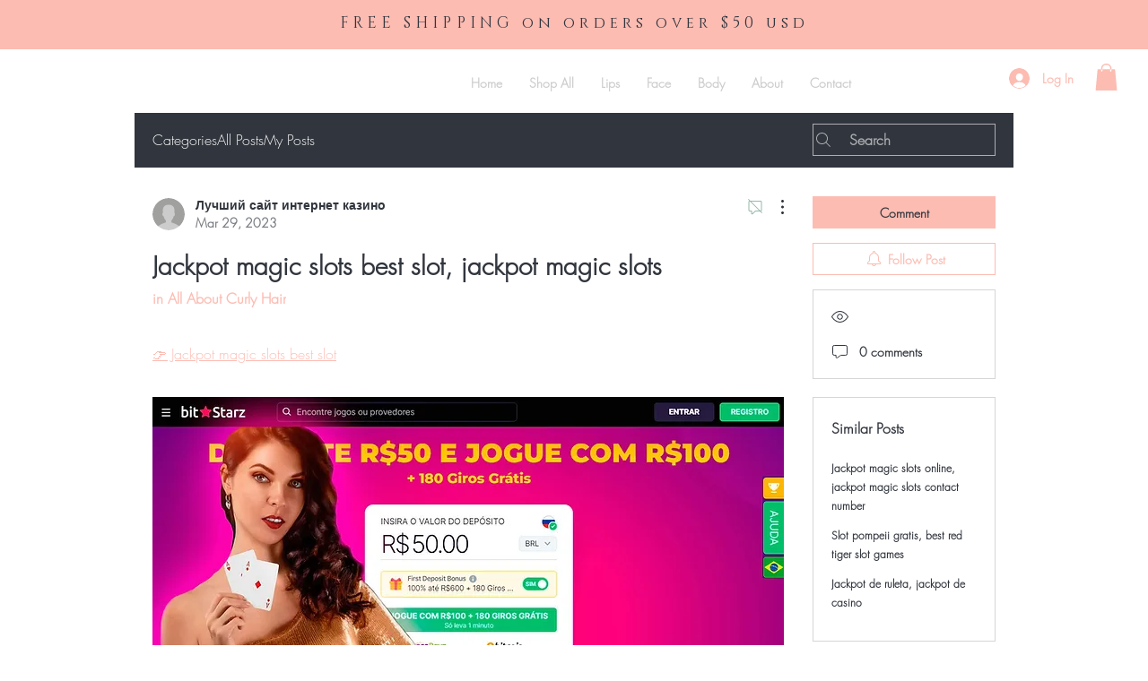

--- FILE ---
content_type: application/javascript
request_url: https://static.parastorage.com/services/communities-forum-client/1.1487.0/client-viewer/ricos_figure_caption.chunk.min.js
body_size: -419
content:
"use strict";(("undefined"!=typeof self?self:this).webpackJsonp__wix_communities_forum_client=("undefined"!=typeof self?self:this).webpackJsonp__wix_communities_forum_client||[]).push([[8941],{93832:(e,t,n)=>{n.d(t,{B:()=>i});const i={styleDefaults:{paddingTop:"16px",paddingBottom:"16px"},textStyle:{textAlignment:"CENTER",lineHeight:1.5}}},37663:(e,t,n)=>{n.r(t),n.d(t,{ViewerCaption:()=>s,default:()=>a});var i=n(27762),o=n.n(i),d=n(93832),l="fSWAn";n(79956);const s=({node:e,nodeIndex:t,NodeViewContainer:n,RicosNodesRenderer:i})=>{const{lineHeight:s,textAlignment:a}=e.captionData?.textStyle||{},p={paddingTop:e.style?.paddingTop||d.B.styleDefaults.paddingTop,paddingBottom:e.style?.paddingBottom||d.B.styleDefaults.paddingBottom,...s&&{lineHeight:s},...a&&{textAlign:a}};return e.nodes?.length?o().createElement(n,{node:e,nodeIndex:t},o().createElement("figcaption",{className:l,style:p},o().createElement(i,{nodes:e.nodes,shouldParagraphApplyTextStyle:!0}))):null};var a=e=>o().createElement(s,{key:e.node.id,...e})},79956:()=>{}}]);
//# sourceMappingURL=ricos_figure_caption.chunk.min.js.map